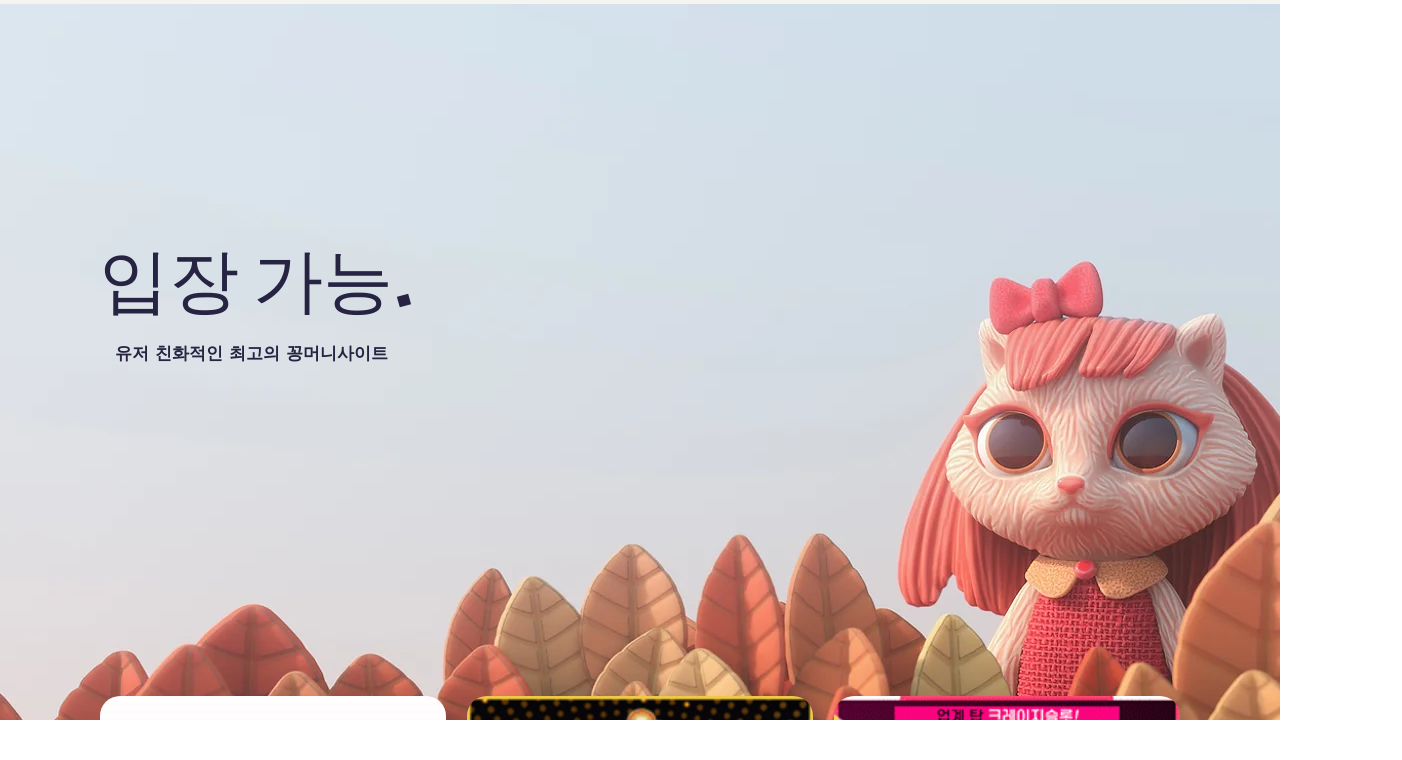

--- FILE ---
content_type: text/css; charset=utf-8
request_url: https://www.kkongmoa.net/_serverless/pro-gallery-css-v4-server/layoutCss?ver=2&id=comp-krer2sjt&items=3702_445_445%7C3427_235_235%7C3875_235_235%7C3566_235_235%7C3519_235_235%7C3563_235_235%7C3454_235_235%7C3561_235_235%7C3413_400_300%7C0_420_420&container=676_1120_1090_720&options=layoutParams_cropRatio:1%7ClayoutParams_structure_galleryRatio_value:0%7ClayoutParams_repeatingGroupTypes:%7ClayoutParams_gallerySpacing:20%7CgroupTypes:1%7CnumberOfImagesPerRow:5%7CcollageAmount:0%7CtextsVerticalPadding:10%7CtextsHorizontalPadding:10%7CcalculateTextBoxHeightMode:MANUAL%7CtargetItemSize:346%7CcubeRatio:1%7CexternalInfoHeight:0%7CexternalInfoWidth:0%7CisRTL:false%7CisVertical:true%7CminItemSize:50%7CgroupSize:1%7CchooseBestGroup:true%7CcubeImages:true%7CcubeType:fill%7CsmartCrop:false%7CcollageDensity:0%7CimageMargin:21%7ChasThumbnails:false%7CgalleryThumbnailsAlignment:bottom%7CgridStyle:0%7CtitlePlacement:SHOW_ON_HOVER%7CarrowsSize:23%7CslideshowInfoSize:200%7CimageInfoType:NO_BACKGROUND%7CtextBoxHeight:0%7CscrollDirection:0%7CgalleryLayout:2%7CgallerySizeType:smart%7CgallerySize:23%7CcropOnlyFill:false%7CnumberOfImagesPerCol:1%7CgroupsPerStrip:0%7Cscatter:0%7CenableInfiniteScroll:true%7CthumbnailSpacings:0%7CarrowsPosition:0%7CthumbnailSize:120%7CcalculateTextBoxWidthMode:PERCENT%7CtextBoxWidthPercent:50%7CuseMaxDimensions:false%7CrotatingGroupTypes:%7CfixedColumns:0%7CrotatingCropRatios:%7CgallerySizePx:0%7CplaceGroupsLtr:false
body_size: -34
content:
#pro-gallery-comp-krer2sjt [data-hook="item-container"][data-idx="0"].gallery-item-container{opacity: 1 !important;display: block !important;transition: opacity .2s ease !important;top: 0px !important;left: 0px !important;right: auto !important;height: 346px !important;width: 346px !important;} #pro-gallery-comp-krer2sjt [data-hook="item-container"][data-idx="0"] .gallery-item-common-info-outer{height: 100% !important;} #pro-gallery-comp-krer2sjt [data-hook="item-container"][data-idx="0"] .gallery-item-common-info{height: 100% !important;width: 100% !important;} #pro-gallery-comp-krer2sjt [data-hook="item-container"][data-idx="0"] .gallery-item-wrapper{width: 346px !important;height: 346px !important;margin: 0 !important;} #pro-gallery-comp-krer2sjt [data-hook="item-container"][data-idx="0"] .gallery-item-content{width: 346px !important;height: 346px !important;margin: 0px 0px !important;opacity: 1 !important;} #pro-gallery-comp-krer2sjt [data-hook="item-container"][data-idx="0"] .gallery-item-hover{width: 346px !important;height: 346px !important;opacity: 1 !important;} #pro-gallery-comp-krer2sjt [data-hook="item-container"][data-idx="0"] .item-hover-flex-container{width: 346px !important;height: 346px !important;margin: 0px 0px !important;opacity: 1 !important;} #pro-gallery-comp-krer2sjt [data-hook="item-container"][data-idx="0"] .gallery-item-wrapper img{width: 100% !important;height: 100% !important;opacity: 1 !important;} #pro-gallery-comp-krer2sjt [data-hook="item-container"][data-idx="1"].gallery-item-container{opacity: 1 !important;display: block !important;transition: opacity .2s ease !important;top: 0px !important;left: 367px !important;right: auto !important;height: 346px !important;width: 346px !important;} #pro-gallery-comp-krer2sjt [data-hook="item-container"][data-idx="1"] .gallery-item-common-info-outer{height: 100% !important;} #pro-gallery-comp-krer2sjt [data-hook="item-container"][data-idx="1"] .gallery-item-common-info{height: 100% !important;width: 100% !important;} #pro-gallery-comp-krer2sjt [data-hook="item-container"][data-idx="1"] .gallery-item-wrapper{width: 346px !important;height: 346px !important;margin: 0 !important;} #pro-gallery-comp-krer2sjt [data-hook="item-container"][data-idx="1"] .gallery-item-content{width: 346px !important;height: 346px !important;margin: 0px 0px !important;opacity: 1 !important;} #pro-gallery-comp-krer2sjt [data-hook="item-container"][data-idx="1"] .gallery-item-hover{width: 346px !important;height: 346px !important;opacity: 1 !important;} #pro-gallery-comp-krer2sjt [data-hook="item-container"][data-idx="1"] .item-hover-flex-container{width: 346px !important;height: 346px !important;margin: 0px 0px !important;opacity: 1 !important;} #pro-gallery-comp-krer2sjt [data-hook="item-container"][data-idx="1"] .gallery-item-wrapper img{width: 100% !important;height: 100% !important;opacity: 1 !important;} #pro-gallery-comp-krer2sjt [data-hook="item-container"][data-idx="2"].gallery-item-container{opacity: 1 !important;display: block !important;transition: opacity .2s ease !important;top: 0px !important;left: 734px !important;right: auto !important;height: 346px !important;width: 346px !important;} #pro-gallery-comp-krer2sjt [data-hook="item-container"][data-idx="2"] .gallery-item-common-info-outer{height: 100% !important;} #pro-gallery-comp-krer2sjt [data-hook="item-container"][data-idx="2"] .gallery-item-common-info{height: 100% !important;width: 100% !important;} #pro-gallery-comp-krer2sjt [data-hook="item-container"][data-idx="2"] .gallery-item-wrapper{width: 346px !important;height: 346px !important;margin: 0 !important;} #pro-gallery-comp-krer2sjt [data-hook="item-container"][data-idx="2"] .gallery-item-content{width: 346px !important;height: 346px !important;margin: 0px 0px !important;opacity: 1 !important;} #pro-gallery-comp-krer2sjt [data-hook="item-container"][data-idx="2"] .gallery-item-hover{width: 346px !important;height: 346px !important;opacity: 1 !important;} #pro-gallery-comp-krer2sjt [data-hook="item-container"][data-idx="2"] .item-hover-flex-container{width: 346px !important;height: 346px !important;margin: 0px 0px !important;opacity: 1 !important;} #pro-gallery-comp-krer2sjt [data-hook="item-container"][data-idx="2"] .gallery-item-wrapper img{width: 100% !important;height: 100% !important;opacity: 1 !important;} #pro-gallery-comp-krer2sjt [data-hook="item-container"][data-idx="3"].gallery-item-container{opacity: 1 !important;display: block !important;transition: opacity .2s ease !important;top: 367px !important;left: 0px !important;right: auto !important;height: 346px !important;width: 346px !important;} #pro-gallery-comp-krer2sjt [data-hook="item-container"][data-idx="3"] .gallery-item-common-info-outer{height: 100% !important;} #pro-gallery-comp-krer2sjt [data-hook="item-container"][data-idx="3"] .gallery-item-common-info{height: 100% !important;width: 100% !important;} #pro-gallery-comp-krer2sjt [data-hook="item-container"][data-idx="3"] .gallery-item-wrapper{width: 346px !important;height: 346px !important;margin: 0 !important;} #pro-gallery-comp-krer2sjt [data-hook="item-container"][data-idx="3"] .gallery-item-content{width: 346px !important;height: 346px !important;margin: 0px 0px !important;opacity: 1 !important;} #pro-gallery-comp-krer2sjt [data-hook="item-container"][data-idx="3"] .gallery-item-hover{width: 346px !important;height: 346px !important;opacity: 1 !important;} #pro-gallery-comp-krer2sjt [data-hook="item-container"][data-idx="3"] .item-hover-flex-container{width: 346px !important;height: 346px !important;margin: 0px 0px !important;opacity: 1 !important;} #pro-gallery-comp-krer2sjt [data-hook="item-container"][data-idx="3"] .gallery-item-wrapper img{width: 100% !important;height: 100% !important;opacity: 1 !important;} #pro-gallery-comp-krer2sjt [data-hook="item-container"][data-idx="4"]{display: none !important;} #pro-gallery-comp-krer2sjt [data-hook="item-container"][data-idx="5"]{display: none !important;} #pro-gallery-comp-krer2sjt [data-hook="item-container"][data-idx="6"]{display: none !important;} #pro-gallery-comp-krer2sjt [data-hook="item-container"][data-idx="7"]{display: none !important;} #pro-gallery-comp-krer2sjt [data-hook="item-container"][data-idx="8"]{display: none !important;} #pro-gallery-comp-krer2sjt [data-hook="item-container"][data-idx="9"]{display: none !important;} #pro-gallery-comp-krer2sjt .pro-gallery-prerender{height:1487px !important;}#pro-gallery-comp-krer2sjt {height:1487px !important; width:1120px !important;}#pro-gallery-comp-krer2sjt .pro-gallery-margin-container {height:1487px !important;}#pro-gallery-comp-krer2sjt .pro-gallery {height:1487px !important; width:1120px !important;}#pro-gallery-comp-krer2sjt .pro-gallery-parent-container {height:1487px !important; width:1101px !important;}